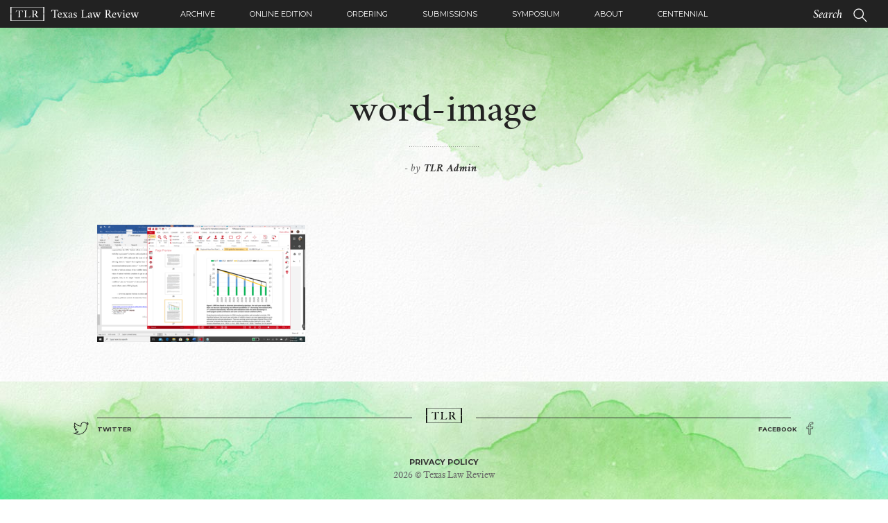

--- FILE ---
content_type: text/html; charset=UTF-8
request_url: https://texaslawreview.org/you-drive-me-hazy-epas-visibility-program-on-the-u-s-border/word-image-68/
body_size: 11124
content:
<!DOCTYPE html>
<html lang="en-US">
<head>
<meta charset="UTF-8">
<meta name="viewport" content="width=device-width, initial-scale=1">
<link rel="profile" href="https://gmpg.org/xfn/11">
<link rel="apple-touch-icon" sizes="180x180" href="https://texaslawreview.org/wp-content/themes/texaslawrev/images/apple-touch-icon.png">
<link rel="icon" type="image/png" href="https://texaslawreview.org/wp-content/themes/texaslawrev/images/favicon-32x32.png" sizes="32x32">
<link rel="icon" type="image/png" href="https://texaslawreview.org/wp-content/themes/texaslawrev/images/favicon-16x16.png" sizes="16x16">
<link rel="manifest" href="https://texaslawreview.org/wp-content/themes/texaslawrev/images/manifest.json">
<link rel="mask-icon" href="https://texaslawreview.org/wp-content/themes/texaslawrev/images/safari-pinned-tab.svg" color="#5bbad5">
<link rel="shortcut icon" href="https://texaslawreview.org/wp-content/themes/texaslawrev/images/favicon.ico">
<meta name="msapplication-config" content="/images/browserconfig.xml">
<meta name="theme-color" content="#ffffff">
<!--[if lt IE 9]>
      <script src="https://oss.maxcdn.com/html5shiv/3.7.2/html5shiv.min.js"></script>
      <script src="https://oss.maxcdn.com/respond/1.4.2/respond.min.js"></script>
    <![endif]-->
<meta name='robots' content='index, follow, max-image-preview:large, max-snippet:-1, max-video-preview:-1' />
	<style>img:is([sizes="auto" i], [sizes^="auto," i]) { contain-intrinsic-size: 3000px 1500px }</style>
	
	<!-- This site is optimized with the Yoast SEO plugin v16.9 - https://yoast.com/wordpress/plugins/seo/ -->
	<title>word-image | Texas Law Review</title>
	<link rel="canonical" href="https://texaslawreview.org/wp-content/uploads/2020/12/word-image-3.png" />
	<meta property="og:locale" content="en_US" />
	<meta property="og:type" content="article" />
	<meta property="og:title" content="word-image | Texas Law Review" />
	<meta property="og:url" content="http://texaslawreview.org/wp-content/uploads/2020/12/word-image-3.png" />
	<meta property="og:site_name" content="Texas Law Review" />
	<meta property="og:image" content="https://texaslawreview.org/wp-content/uploads/2020/12/word-image-3.png" />
	<meta property="og:image:width" content="2241" />
	<meta property="og:image:height" content="1260" />
	<meta name="twitter:card" content="summary" />
	<script type="application/ld+json" class="yoast-schema-graph">{"@context":"https://schema.org","@graph":[{"@type":"WebSite","@id":"https://texaslawreview.org/#website","url":"https://texaslawreview.org/","name":"Texas Law Review","description":"Leading legal scholarship since 1922","potentialAction":[{"@type":"SearchAction","target":{"@type":"EntryPoint","urlTemplate":"https://texaslawreview.org/?s={search_term_string}"},"query-input":"required name=search_term_string"}],"inLanguage":"en-US"},{"@type":"WebPage","@id":"http://texaslawreview.org/wp-content/uploads/2020/12/word-image-3.png#webpage","url":"http://texaslawreview.org/wp-content/uploads/2020/12/word-image-3.png","name":"word-image | Texas Law Review","isPartOf":{"@id":"https://texaslawreview.org/#website"},"datePublished":"2020-12-20T16:14:43+00:00","dateModified":"2020-12-20T16:14:43+00:00","breadcrumb":{"@id":"http://texaslawreview.org/wp-content/uploads/2020/12/word-image-3.png#breadcrumb"},"inLanguage":"en-US","potentialAction":[{"@type":"ReadAction","target":["http://texaslawreview.org/wp-content/uploads/2020/12/word-image-3.png"]}]},{"@type":"BreadcrumbList","@id":"http://texaslawreview.org/wp-content/uploads/2020/12/word-image-3.png#breadcrumb","itemListElement":[{"@type":"ListItem","position":1,"name":"Home","item":"https://texaslawreview.org/"},{"@type":"ListItem","position":2,"name":"You Drive Me Hazy: EPA\u2019s Visibility Program on the U.S. Border","item":"https://texaslawreview.org/you-drive-me-hazy-epas-visibility-program-on-the-u-s-border/"},{"@type":"ListItem","position":3,"name":"word-image"}]}]}</script>
	<!-- / Yoast SEO plugin. -->


<script type="text/javascript">
/* <![CDATA[ */
window._wpemojiSettings = {"baseUrl":"https:\/\/s.w.org\/images\/core\/emoji\/16.0.1\/72x72\/","ext":".png","svgUrl":"https:\/\/s.w.org\/images\/core\/emoji\/16.0.1\/svg\/","svgExt":".svg","source":{"concatemoji":"https:\/\/texaslawreview.org\/wp-includes\/js\/wp-emoji-release.min.js"}};
/*! This file is auto-generated */
!function(s,n){var o,i,e;function c(e){try{var t={supportTests:e,timestamp:(new Date).valueOf()};sessionStorage.setItem(o,JSON.stringify(t))}catch(e){}}function p(e,t,n){e.clearRect(0,0,e.canvas.width,e.canvas.height),e.fillText(t,0,0);var t=new Uint32Array(e.getImageData(0,0,e.canvas.width,e.canvas.height).data),a=(e.clearRect(0,0,e.canvas.width,e.canvas.height),e.fillText(n,0,0),new Uint32Array(e.getImageData(0,0,e.canvas.width,e.canvas.height).data));return t.every(function(e,t){return e===a[t]})}function u(e,t){e.clearRect(0,0,e.canvas.width,e.canvas.height),e.fillText(t,0,0);for(var n=e.getImageData(16,16,1,1),a=0;a<n.data.length;a++)if(0!==n.data[a])return!1;return!0}function f(e,t,n,a){switch(t){case"flag":return n(e,"\ud83c\udff3\ufe0f\u200d\u26a7\ufe0f","\ud83c\udff3\ufe0f\u200b\u26a7\ufe0f")?!1:!n(e,"\ud83c\udde8\ud83c\uddf6","\ud83c\udde8\u200b\ud83c\uddf6")&&!n(e,"\ud83c\udff4\udb40\udc67\udb40\udc62\udb40\udc65\udb40\udc6e\udb40\udc67\udb40\udc7f","\ud83c\udff4\u200b\udb40\udc67\u200b\udb40\udc62\u200b\udb40\udc65\u200b\udb40\udc6e\u200b\udb40\udc67\u200b\udb40\udc7f");case"emoji":return!a(e,"\ud83e\udedf")}return!1}function g(e,t,n,a){var r="undefined"!=typeof WorkerGlobalScope&&self instanceof WorkerGlobalScope?new OffscreenCanvas(300,150):s.createElement("canvas"),o=r.getContext("2d",{willReadFrequently:!0}),i=(o.textBaseline="top",o.font="600 32px Arial",{});return e.forEach(function(e){i[e]=t(o,e,n,a)}),i}function t(e){var t=s.createElement("script");t.src=e,t.defer=!0,s.head.appendChild(t)}"undefined"!=typeof Promise&&(o="wpEmojiSettingsSupports",i=["flag","emoji"],n.supports={everything:!0,everythingExceptFlag:!0},e=new Promise(function(e){s.addEventListener("DOMContentLoaded",e,{once:!0})}),new Promise(function(t){var n=function(){try{var e=JSON.parse(sessionStorage.getItem(o));if("object"==typeof e&&"number"==typeof e.timestamp&&(new Date).valueOf()<e.timestamp+604800&&"object"==typeof e.supportTests)return e.supportTests}catch(e){}return null}();if(!n){if("undefined"!=typeof Worker&&"undefined"!=typeof OffscreenCanvas&&"undefined"!=typeof URL&&URL.createObjectURL&&"undefined"!=typeof Blob)try{var e="postMessage("+g.toString()+"("+[JSON.stringify(i),f.toString(),p.toString(),u.toString()].join(",")+"));",a=new Blob([e],{type:"text/javascript"}),r=new Worker(URL.createObjectURL(a),{name:"wpTestEmojiSupports"});return void(r.onmessage=function(e){c(n=e.data),r.terminate(),t(n)})}catch(e){}c(n=g(i,f,p,u))}t(n)}).then(function(e){for(var t in e)n.supports[t]=e[t],n.supports.everything=n.supports.everything&&n.supports[t],"flag"!==t&&(n.supports.everythingExceptFlag=n.supports.everythingExceptFlag&&n.supports[t]);n.supports.everythingExceptFlag=n.supports.everythingExceptFlag&&!n.supports.flag,n.DOMReady=!1,n.readyCallback=function(){n.DOMReady=!0}}).then(function(){return e}).then(function(){var e;n.supports.everything||(n.readyCallback(),(e=n.source||{}).concatemoji?t(e.concatemoji):e.wpemoji&&e.twemoji&&(t(e.twemoji),t(e.wpemoji)))}))}((window,document),window._wpemojiSettings);
/* ]]> */
</script>
<style id='wp-emoji-styles-inline-css' type='text/css'>

	img.wp-smiley, img.emoji {
		display: inline !important;
		border: none !important;
		box-shadow: none !important;
		height: 1em !important;
		width: 1em !important;
		margin: 0 0.07em !important;
		vertical-align: -0.1em !important;
		background: none !important;
		padding: 0 !important;
	}
</style>
<link rel='stylesheet' id='wp-block-library-css' href='https://texaslawreview.org/wp-includes/css/dist/block-library/style.min.css' type='text/css' media='all' />
<style id='wp-block-library-inline-css' type='text/css'>
.has-text-align-justify{text-align:justify;}
</style>
<style id='classic-theme-styles-inline-css' type='text/css'>
/*! This file is auto-generated */
.wp-block-button__link{color:#fff;background-color:#32373c;border-radius:9999px;box-shadow:none;text-decoration:none;padding:calc(.667em + 2px) calc(1.333em + 2px);font-size:1.125em}.wp-block-file__button{background:#32373c;color:#fff;text-decoration:none}
</style>
<link rel='stylesheet' id='mediaelement-css' href='https://texaslawreview.org/wp-includes/js/mediaelement/mediaelementplayer-legacy.min.css' type='text/css' media='all' />
<link rel='stylesheet' id='wp-mediaelement-css' href='https://texaslawreview.org/wp-includes/js/mediaelement/wp-mediaelement.min.css' type='text/css' media='all' />
<style id='global-styles-inline-css' type='text/css'>
:root{--wp--preset--aspect-ratio--square: 1;--wp--preset--aspect-ratio--4-3: 4/3;--wp--preset--aspect-ratio--3-4: 3/4;--wp--preset--aspect-ratio--3-2: 3/2;--wp--preset--aspect-ratio--2-3: 2/3;--wp--preset--aspect-ratio--16-9: 16/9;--wp--preset--aspect-ratio--9-16: 9/16;--wp--preset--color--black: #000000;--wp--preset--color--cyan-bluish-gray: #abb8c3;--wp--preset--color--white: #ffffff;--wp--preset--color--pale-pink: #f78da7;--wp--preset--color--vivid-red: #cf2e2e;--wp--preset--color--luminous-vivid-orange: #ff6900;--wp--preset--color--luminous-vivid-amber: #fcb900;--wp--preset--color--light-green-cyan: #7bdcb5;--wp--preset--color--vivid-green-cyan: #00d084;--wp--preset--color--pale-cyan-blue: #8ed1fc;--wp--preset--color--vivid-cyan-blue: #0693e3;--wp--preset--color--vivid-purple: #9b51e0;--wp--preset--gradient--vivid-cyan-blue-to-vivid-purple: linear-gradient(135deg,rgba(6,147,227,1) 0%,rgb(155,81,224) 100%);--wp--preset--gradient--light-green-cyan-to-vivid-green-cyan: linear-gradient(135deg,rgb(122,220,180) 0%,rgb(0,208,130) 100%);--wp--preset--gradient--luminous-vivid-amber-to-luminous-vivid-orange: linear-gradient(135deg,rgba(252,185,0,1) 0%,rgba(255,105,0,1) 100%);--wp--preset--gradient--luminous-vivid-orange-to-vivid-red: linear-gradient(135deg,rgba(255,105,0,1) 0%,rgb(207,46,46) 100%);--wp--preset--gradient--very-light-gray-to-cyan-bluish-gray: linear-gradient(135deg,rgb(238,238,238) 0%,rgb(169,184,195) 100%);--wp--preset--gradient--cool-to-warm-spectrum: linear-gradient(135deg,rgb(74,234,220) 0%,rgb(151,120,209) 20%,rgb(207,42,186) 40%,rgb(238,44,130) 60%,rgb(251,105,98) 80%,rgb(254,248,76) 100%);--wp--preset--gradient--blush-light-purple: linear-gradient(135deg,rgb(255,206,236) 0%,rgb(152,150,240) 100%);--wp--preset--gradient--blush-bordeaux: linear-gradient(135deg,rgb(254,205,165) 0%,rgb(254,45,45) 50%,rgb(107,0,62) 100%);--wp--preset--gradient--luminous-dusk: linear-gradient(135deg,rgb(255,203,112) 0%,rgb(199,81,192) 50%,rgb(65,88,208) 100%);--wp--preset--gradient--pale-ocean: linear-gradient(135deg,rgb(255,245,203) 0%,rgb(182,227,212) 50%,rgb(51,167,181) 100%);--wp--preset--gradient--electric-grass: linear-gradient(135deg,rgb(202,248,128) 0%,rgb(113,206,126) 100%);--wp--preset--gradient--midnight: linear-gradient(135deg,rgb(2,3,129) 0%,rgb(40,116,252) 100%);--wp--preset--font-size--small: 13px;--wp--preset--font-size--medium: 20px;--wp--preset--font-size--large: 36px;--wp--preset--font-size--x-large: 42px;--wp--preset--spacing--20: 0.44rem;--wp--preset--spacing--30: 0.67rem;--wp--preset--spacing--40: 1rem;--wp--preset--spacing--50: 1.5rem;--wp--preset--spacing--60: 2.25rem;--wp--preset--spacing--70: 3.38rem;--wp--preset--spacing--80: 5.06rem;--wp--preset--shadow--natural: 6px 6px 9px rgba(0, 0, 0, 0.2);--wp--preset--shadow--deep: 12px 12px 50px rgba(0, 0, 0, 0.4);--wp--preset--shadow--sharp: 6px 6px 0px rgba(0, 0, 0, 0.2);--wp--preset--shadow--outlined: 6px 6px 0px -3px rgba(255, 255, 255, 1), 6px 6px rgba(0, 0, 0, 1);--wp--preset--shadow--crisp: 6px 6px 0px rgba(0, 0, 0, 1);}:where(.is-layout-flex){gap: 0.5em;}:where(.is-layout-grid){gap: 0.5em;}body .is-layout-flex{display: flex;}.is-layout-flex{flex-wrap: wrap;align-items: center;}.is-layout-flex > :is(*, div){margin: 0;}body .is-layout-grid{display: grid;}.is-layout-grid > :is(*, div){margin: 0;}:where(.wp-block-columns.is-layout-flex){gap: 2em;}:where(.wp-block-columns.is-layout-grid){gap: 2em;}:where(.wp-block-post-template.is-layout-flex){gap: 1.25em;}:where(.wp-block-post-template.is-layout-grid){gap: 1.25em;}.has-black-color{color: var(--wp--preset--color--black) !important;}.has-cyan-bluish-gray-color{color: var(--wp--preset--color--cyan-bluish-gray) !important;}.has-white-color{color: var(--wp--preset--color--white) !important;}.has-pale-pink-color{color: var(--wp--preset--color--pale-pink) !important;}.has-vivid-red-color{color: var(--wp--preset--color--vivid-red) !important;}.has-luminous-vivid-orange-color{color: var(--wp--preset--color--luminous-vivid-orange) !important;}.has-luminous-vivid-amber-color{color: var(--wp--preset--color--luminous-vivid-amber) !important;}.has-light-green-cyan-color{color: var(--wp--preset--color--light-green-cyan) !important;}.has-vivid-green-cyan-color{color: var(--wp--preset--color--vivid-green-cyan) !important;}.has-pale-cyan-blue-color{color: var(--wp--preset--color--pale-cyan-blue) !important;}.has-vivid-cyan-blue-color{color: var(--wp--preset--color--vivid-cyan-blue) !important;}.has-vivid-purple-color{color: var(--wp--preset--color--vivid-purple) !important;}.has-black-background-color{background-color: var(--wp--preset--color--black) !important;}.has-cyan-bluish-gray-background-color{background-color: var(--wp--preset--color--cyan-bluish-gray) !important;}.has-white-background-color{background-color: var(--wp--preset--color--white) !important;}.has-pale-pink-background-color{background-color: var(--wp--preset--color--pale-pink) !important;}.has-vivid-red-background-color{background-color: var(--wp--preset--color--vivid-red) !important;}.has-luminous-vivid-orange-background-color{background-color: var(--wp--preset--color--luminous-vivid-orange) !important;}.has-luminous-vivid-amber-background-color{background-color: var(--wp--preset--color--luminous-vivid-amber) !important;}.has-light-green-cyan-background-color{background-color: var(--wp--preset--color--light-green-cyan) !important;}.has-vivid-green-cyan-background-color{background-color: var(--wp--preset--color--vivid-green-cyan) !important;}.has-pale-cyan-blue-background-color{background-color: var(--wp--preset--color--pale-cyan-blue) !important;}.has-vivid-cyan-blue-background-color{background-color: var(--wp--preset--color--vivid-cyan-blue) !important;}.has-vivid-purple-background-color{background-color: var(--wp--preset--color--vivid-purple) !important;}.has-black-border-color{border-color: var(--wp--preset--color--black) !important;}.has-cyan-bluish-gray-border-color{border-color: var(--wp--preset--color--cyan-bluish-gray) !important;}.has-white-border-color{border-color: var(--wp--preset--color--white) !important;}.has-pale-pink-border-color{border-color: var(--wp--preset--color--pale-pink) !important;}.has-vivid-red-border-color{border-color: var(--wp--preset--color--vivid-red) !important;}.has-luminous-vivid-orange-border-color{border-color: var(--wp--preset--color--luminous-vivid-orange) !important;}.has-luminous-vivid-amber-border-color{border-color: var(--wp--preset--color--luminous-vivid-amber) !important;}.has-light-green-cyan-border-color{border-color: var(--wp--preset--color--light-green-cyan) !important;}.has-vivid-green-cyan-border-color{border-color: var(--wp--preset--color--vivid-green-cyan) !important;}.has-pale-cyan-blue-border-color{border-color: var(--wp--preset--color--pale-cyan-blue) !important;}.has-vivid-cyan-blue-border-color{border-color: var(--wp--preset--color--vivid-cyan-blue) !important;}.has-vivid-purple-border-color{border-color: var(--wp--preset--color--vivid-purple) !important;}.has-vivid-cyan-blue-to-vivid-purple-gradient-background{background: var(--wp--preset--gradient--vivid-cyan-blue-to-vivid-purple) !important;}.has-light-green-cyan-to-vivid-green-cyan-gradient-background{background: var(--wp--preset--gradient--light-green-cyan-to-vivid-green-cyan) !important;}.has-luminous-vivid-amber-to-luminous-vivid-orange-gradient-background{background: var(--wp--preset--gradient--luminous-vivid-amber-to-luminous-vivid-orange) !important;}.has-luminous-vivid-orange-to-vivid-red-gradient-background{background: var(--wp--preset--gradient--luminous-vivid-orange-to-vivid-red) !important;}.has-very-light-gray-to-cyan-bluish-gray-gradient-background{background: var(--wp--preset--gradient--very-light-gray-to-cyan-bluish-gray) !important;}.has-cool-to-warm-spectrum-gradient-background{background: var(--wp--preset--gradient--cool-to-warm-spectrum) !important;}.has-blush-light-purple-gradient-background{background: var(--wp--preset--gradient--blush-light-purple) !important;}.has-blush-bordeaux-gradient-background{background: var(--wp--preset--gradient--blush-bordeaux) !important;}.has-luminous-dusk-gradient-background{background: var(--wp--preset--gradient--luminous-dusk) !important;}.has-pale-ocean-gradient-background{background: var(--wp--preset--gradient--pale-ocean) !important;}.has-electric-grass-gradient-background{background: var(--wp--preset--gradient--electric-grass) !important;}.has-midnight-gradient-background{background: var(--wp--preset--gradient--midnight) !important;}.has-small-font-size{font-size: var(--wp--preset--font-size--small) !important;}.has-medium-font-size{font-size: var(--wp--preset--font-size--medium) !important;}.has-large-font-size{font-size: var(--wp--preset--font-size--large) !important;}.has-x-large-font-size{font-size: var(--wp--preset--font-size--x-large) !important;}
:where(.wp-block-post-template.is-layout-flex){gap: 1.25em;}:where(.wp-block-post-template.is-layout-grid){gap: 1.25em;}
:where(.wp-block-columns.is-layout-flex){gap: 2em;}:where(.wp-block-columns.is-layout-grid){gap: 2em;}
:root :where(.wp-block-pullquote){font-size: 1.5em;line-height: 1.6;}
</style>
<link rel='stylesheet' id='font-awesome-css' href='https://texaslawreview.org/wp-content/plugins/post-carousel/public/assets/css/font-awesome.min.css' type='text/css' media='all' />
<link rel='stylesheet' id='pcp_swiper-css' href='https://texaslawreview.org/wp-content/plugins/post-carousel/public/assets/css/swiper-bundle.min.css' type='text/css' media='all' />
<link rel='stylesheet' id='pcp-style-css' href='https://texaslawreview.org/wp-content/plugins/post-carousel/public/assets/css/style.min.css' type='text/css' media='all' />
<style id='pcp-style-inline-css' type='text/css'>
#pcp_wrapper-7661 .sp-pcp-row{ margin-right: -10px;margin-left: -10px;}#pcp_wrapper-7661 .sp-pcp-row [class*='sp-pcp-col-']{padding-right: 10px;padding-left: 10px;padding-bottom: 20px;}.pcp-wrapper-7661 .sp-pcp-title a {color: #111;display: inherit;} .pcp-wrapper-7661 .sp-pcp-title a:hover {color: #e1624b;}.pcp-wrapper-7661 .sp-pcp-post-content{color: #444; }#pcp_wrapper-7661 .dots .swiper-pagination-bullet{ background: #396619; } #pcp_wrapper-7661 .dots .swiper-pagination-bullet-active { background: #e1624b; }#pcp_wrapper-7661 .pcp-button-prev,
#pcp_wrapper-7661 .pcp-button-next{ background-image: none; background-size: auto; background-color: #fff; height: 33px; width: 33px; margin-top: 8px; border: 1px solid #aaa; text-align: center; line-height: 30px; -webkit-transition: 0.3s; }#pcp_wrapper-7661 .pcp-button-prev:hover, #pcp_wrapper-7661 .pcp-button-next:hover{ background-color: #e1624b; border-color: #e1624b; } #pcp_wrapper-7661 .pcp-button-prev .fa, #pcp_wrapper-7661 .pcp-button-next .fa { color: #aaa; } #pcp_wrapper-7661 .pcp-button-prev:hover .fa, #pcp_wrapper-7661 .pcp-button-next:hover .fa { color: #fff; } #pcp_wrapper-7661.pcp-carousel-wrapper .sp-pcp-post{ margin-top: 0; }#pcp_wrapper-7661 .sp-pcp-post {padding: 0 0 0 0;}#pcp_wrapper-7661 .sp-pcp-post {border: 0px solid #e2e2e2;}#pcp_wrapper-7661 .sp-pcp-post {border-radius: 0;}#pcp_wrapper-7661 .sp-pcp-post{background-color: transparent;}.pcp-wrapper-7661 .sp-pcp-post-meta li,.pcp-wrapper-7661 .sp-pcp-post-meta ul,.pcp-wrapper-7661 .sp-pcp-post-meta li a{color: #888;}.pcp-wrapper-7661 .sp-pcp-post-meta li a:hover{color: #e1624b;}#pcp_wrapper-7661 .pcp-readmore-link{ background: transparent; color: #111; border-color: #888; } #pcp_wrapper-7661 .pcp-readmore-link:hover { background: #e1624b; color: #fff; border-color: #e1624b; }#pcp_wrapper-7661 .pcp-post-pagination .page-numbers.current, #pcp_wrapper-7661 .pcp-post-pagination a.active , #pcp_wrapper-7661 .pcp-post-pagination a:hover{ color: #ffffff; background: #e1624b; border-color: #e1624b; }#pcp_wrapper-7661 .pcp-post-pagination .page-numbers, .pcp-post-pagination a{ background: #ffffff; color:#5e5e5e; border-color: #bbbbbb; }
</style>
<link rel='stylesheet' id='wp-search-suggest-css' href='https://texaslawreview.org/wp-content/plugins/wp-search-suggest/css/wpss-search-suggest.css' type='text/css' media='all' />
<link rel='stylesheet' id='fbc-style-css' href='https://texaslawreview.org/wp-content/themes/texaslawrev/style.css' type='text/css' media='all' />
<link rel='stylesheet' id='tlr-extra-css' href='https://texaslawreview.org/wp-content/themes/texaslawrev/extra.css' type='text/css' media='all' />
<link rel='stylesheet' id='lgc-unsemantic-grid-responsive-tablet-css' href='https://texaslawreview.org/wp-content/plugins/lightweight-grid-columns/css/unsemantic-grid-responsive-tablet.css' type='text/css' media='all' />
<link rel='stylesheet' id='jetpack_css-css' href='https://texaslawreview.org/wp-content/plugins/jetpack/css/jetpack.css' type='text/css' media='all' />
<script type="text/javascript" src="https://texaslawreview.org/wp-includes/js/jquery/jquery.min.js" id="jquery-core-js"></script>
<script type="text/javascript" src="https://texaslawreview.org/wp-includes/js/jquery/jquery-migrate.min.js" id="jquery-migrate-js"></script>
<script type="text/javascript" src="https://texaslawreview.org/wp-content/plugins/tlr-footnotes/footnotes.js" id="trl_footnotes_script-js"></script>
<link rel="https://api.w.org/" href="https://texaslawreview.org/wp-json/" /><link rel="alternate" title="JSON" type="application/json" href="https://texaslawreview.org/wp-json/wp/v2/media/7438" /><link rel="EditURI" type="application/rsd+xml" title="RSD" href="https://texaslawreview.org/xmlrpc.php?rsd" />
<link rel='shortlink' href='https://texaslawreview.org/?p=7438' />
<link rel="alternate" title="oEmbed (JSON)" type="application/json+oembed" href="https://texaslawreview.org/wp-json/oembed/1.0/embed?url=https%3A%2F%2Ftexaslawreview.org%2Fyou-drive-me-hazy-epas-visibility-program-on-the-u-s-border%2Fword-image-68%2F" />
<link rel="alternate" title="oEmbed (XML)" type="text/xml+oembed" href="https://texaslawreview.org/wp-json/oembed/1.0/embed?url=https%3A%2F%2Ftexaslawreview.org%2Fyou-drive-me-hazy-epas-visibility-program-on-the-u-s-border%2Fword-image-68%2F&#038;format=xml" />
<!-- Global site tag (gtag.js) - Google Analytics -->
<script async src="https://www.googletagmanager.com/gtag/js?id=UA-110608005-1"></script>
<script>
  window.dataLayer = window.dataLayer || [];
  function gtag(){dataLayer.push(arguments);}
  gtag('js', new Date());

  gtag('config', 'UA-110608005-1');
</script>		<!--[if lt IE 9]>
			<link rel="stylesheet" href="https://texaslawreview.org/wp-content/plugins/lightweight-grid-columns/css/ie.min.css" />
		<![endif]-->
	<style type='text/css'>img#wpstats{display:none}</style>
		<link rel="icon" href="https://texaslawreview.org/wp-content/uploads/2024/03/cropped-logo-circle-black-32x32.png" sizes="32x32" />
<link rel="icon" href="https://texaslawreview.org/wp-content/uploads/2024/03/cropped-logo-circle-black-192x192.png" sizes="192x192" />
<link rel="apple-touch-icon" href="https://texaslawreview.org/wp-content/uploads/2024/03/cropped-logo-circle-black-180x180.png" />
<meta name="msapplication-TileImage" content="https://texaslawreview.org/wp-content/uploads/2024/03/cropped-logo-circle-black-270x270.png" />
<script>
  (function(i,s,o,g,r,a,m){i['GoogleAnalyticsObject']=r;i[r]=i[r]||function(){
  (i[r].q=i[r].q||[]).push(arguments)},i[r].l=1*new Date();a=s.createElement(o),
  m=s.getElementsByTagName(o)[0];a.async=1;a.src=g;m.parentNode.insertBefore(a,m)
  })(window,document,'script','https://www.google-analytics.com/analytics.js','ga');

  ga('create', 'UA-XXXXXXXX-1', 'auto');
  ga('send', 'pageview');

</script>
</head>
<body class="attachment wp-singular attachment-template-default single single-attachment postid-7438 attachmentid-7438 attachment-png wp-theme-texaslawrev">
<nav class="navbar navbar-fixed-top">
  <div class="container-fluid">
    <div class="navbar-header"> 
    
    
          
     <a class="navbar-brand" href="https://texaslawreview.org"> <img class="logo-horizontal" alt="TLR - Texas Law Review" src="https://texaslawreview.org/wp-content/themes/texaslawrev/images/logo-horizontal.svg"> </a>
      
      <div class="toggle-item">
        <button type="button" class="navbar-toggle collapsed" data-toggle="collapse" data-target="#navbar" aria-expanded="false" aria-controls="navbar"> <span class="toggle-icons">
        <svg id="menu" class="toggle-icon open-icon" xmlns="http://www.w3.org/2000/svg" width="14" height="10" viewBox="0 0 14 10">
          
          <path class="menu-icon" d="M13.4,4H.6C.048,4,0,4.447,0,5S.048,6,.6,6H13.4c.552,0,.6-.447.6-1S13.952,4,13.4,4Zm0,4H.6C.048,8,0,8.447,0,9s.048,1,.6,1H13.4c.552,0,.6-.447.6-1S13.952,8,13.4,8ZM.6,2H13.4c.552,0,.6-.447.6-1s-.048-1-.6-1H.6C.048,0,0,.447,0,1S.048,2,.6,2Z"/>
        </svg>
        <svg id="menu-close" class="toggle-icon close-icon" data-name="Menu Close" xmlns="http://www.w3.org/2000/svg" width="14" height="10" viewBox="0 0 14 10">
          
          <path  class="menu-icon" d="M10.57,10,12,8.57,8.4276,4.999,12,1.4286,10.57,0,6.999,3.57,3.4286,0,2,1.4286l3.57,3.57L2,8.57,3.4286,10l3.57-3.5724Z"/>
        </svg>
        </span> <span class="toggle-text">Menu</span> </button>
      </div>
      <div class="tablet-search">
      <form class="navbar-form" id="searchform" action="https://texaslawreview.org/">
        <div class="form-group">
          <input type="search" class="form-control searchinput" name="s" id="s" placeholder="Search">
          <button type="submit" class="btn btn-default"><img src="https://texaslawreview.org/wp-content/themes/texaslawrev/images/icon-search.svg" alt="Search"/></button>
        </div>
      </form>
      </div>
    </div>
    <div class="collapse navbar-collapse nav" id="navbar">
    <ul id="menu-primary" class="nav navbar-nav primay-nav"><li id="menu-item-5761" class="menu-item menu-item-type-post_type menu-item-object-page menu-item-5761"><a href="https://texaslawreview.org/archive/">Archive</a></li>
<li id="menu-item-5793" class="menu-item menu-item-type-post_type menu-item-object-page menu-item-5793"><a href="https://texaslawreview.org/online-edition/">Online Edition</a></li>
<li id="menu-item-5778" class="menu-item menu-item-type-post_type menu-item-object-page menu-item-5778"><a href="https://texaslawreview.org/ordering/">Ordering</a></li>
<li id="menu-item-5786" class="menu-item menu-item-type-post_type menu-item-object-page menu-item-5786"><a href="https://texaslawreview.org/submissions/">Submissions</a></li>
<li id="menu-item-5779" class="menu-item menu-item-type-post_type menu-item-object-page menu-item-5779"><a href="https://texaslawreview.org/symposium-2/">Symposium</a></li>
<li id="menu-item-5260" class="menu-item menu-item-type-post_type menu-item-object-page menu-item-5260"><a href="https://texaslawreview.org/about/">About</a></li>
<li id="menu-item-7922" class="menu-item menu-item-type-post_type menu-item-object-page menu-item-7922"><a href="https://texaslawreview.org/centennial/">Centennial</a></li>
</ul>	  

      <form class="navbar-form mobile-search" id="searchform" action="https://texaslawreview.org/">
        <div class="form-group">
          <input type="search" class="form-control" name="s" id="s" placeholder="Search">
          <button type="submit" class="btn btn-default"><img src="https://texaslawreview.org/wp-content/themes/texaslawrev/images/icon-search.svg" alt="Search"/></button>
        </div>
      </form>
    </div>
  </div>
</nav><div class="content">
  <div class="container">
    <article class="full-post">
            <h1>word-image              </h1>
            <p class="meta"><strong></strong> - <span class="by-line">by <a href="https://texaslawreview.org/author/admin-2/" title="Posts by TLR Admin" class="author url fn" rel="author">TLR Admin</a></span> 
 <span class="publication">
    
 <a href=""><strong></strong></a>
    
 
  </span></p>
      <section class="copy no-fn">
        <p class="attachment"><a href='https://texaslawreview.org/wp-content/uploads/2020/12/word-image-3.png'><img fetchpriority="high" decoding="async" width="300" height="169" src="https://texaslawreview.org/wp-content/uploads/2020/12/word-image-3-300x169.png" class="attachment-medium size-medium" alt="" srcset="https://texaslawreview.org/wp-content/uploads/2020/12/word-image-3-300x169.png 300w, https://texaslawreview.org/wp-content/uploads/2020/12/word-image-3-1024x576.png 1024w, https://texaslawreview.org/wp-content/uploads/2020/12/word-image-3-1536x864.png 1536w, https://texaslawreview.org/wp-content/uploads/2020/12/word-image-3-2048x1151.png 2048w" sizes="(max-width: 300px) 100vw, 300px" /></a></p>
      </section>
             </article>
  </div>
</div>


<footer><a href="#content" id="back-to-top" title="Back to top"> &#9650;</a>
  <div class="container">
    <div class="footer-inner">
      <p class="footer-identity">
        <svg class="footer-logo" id="logo-tlr" data-name="logo-tlr" xmlns="http://www.w3.org/2000/svg" width="39.4037" height="16.1773" viewBox="0 0 39.4037 16.1773">
          
          <polygon points="38.191 0.347 38.191 7.863 39.404 7.863 39.404 0 0 0 0 7.863 1.213 7.863 1.213 0.347 38.191 0.347"/>
          <polygon points="1.213 15.831 1.213 8.325 0 8.325 0 16.177 39.404 16.177 39.404 8.325 38.191 8.325 38.191 15.831 1.213 15.831"/>
          <path d="M14.3748,6.364q-.0875-.1965-.2069-.4094t-.2457-.3981c-.084-.1238-.1655-.2382-.2457-.3439a1.6553,1.6553,0,0,0-.2075-.2348,1.1393,1.1393,0,0,0-.4965-.289,3.03,3.03,0,0,0-.6822-.0817c-.1379,0-.2583-.0019-.36-.0056s-.2037-.0053-.3053-.0053h-.72q0,.2727-.0056.7419t-.0056.9824v4.2672q0,.3164.0163.6056a.8017.8017,0,0,0,.1041.4094.8151.8151,0,0,0,.4639.3272,5.4343,5.4343,0,0,0,.54.131V12.17H8.471v-.1091a3.334,3.334,0,0,0,.5454-.1091,1.1259,1.1259,0,0,0,.5128-.36.362.362,0,0,0,.0821-.18,2.538,2.538,0,0,0,.0433-.2837c.0113-.1053.0182-.22.0219-.3439s.0056-.2436.0056-.36q0-.1523.0056-.4037t.0107-.5564q.0056-.3056.0056-.6332V4.5961h-.72c-.0947,0-.195.0019-.3.0053s-.2276.0056-.3655.0056a2.44,2.44,0,0,0-.6821.0981,1.3075,1.3075,0,0,0-.4965.3056A1.5242,1.5242,0,0,0,6.938,5.24q-.1147.1528-.24.3329a4.3373,4.3373,0,0,0-.24.3874,2.3779,2.3779,0,0,0-.18.4037l-.099-.0327.3272-2.0735c.1674.0367.3222.0655.4639.0875a5.2556,5.2556,0,0,0,.6169.0436q.4138.0113.7416.0163t.6332.0056h2.0733c.2188,0,.4294-.0019.6332-.0056l.6332-.0107c.2182-.0038.4652-.0056.7423-.0056a3.5009,3.5009,0,0,0,.5943-.06q.2351-.0494.4859-.1257l.3492,2.128Z"/>
          <path d="M22.8,12.17H15.7935v-.1091a2.9,2.9,0,0,0,.54-.142,1.0094,1.0094,0,0,0,.42-.2727.552.552,0,0,0,.0928-.1909,1.866,1.866,0,0,0,.06-.2893q.0226-.1636.0382-.3439t.0169-.3545c0-.1019.0013-.24.005-.4147s.0075-.3658.0113-.573.005-.42.005-.6385V5.7092c0-.131-.005-.2526-.0163-.3655a2.0237,2.0237,0,0,0-.0489-.3.499.499,0,0,0-.0984-.2072.96.96,0,0,0-.4094-.284,2.2136,2.2136,0,0,0-.54-.1307v-.11h3.4817v.1094q-.142.0216-.3385.0655a1.3523,1.3523,0,0,0-.3711.1417.9083.9083,0,0,0-.3.2783.8669.8669,0,0,0-.1367.4746c-.0075.2548-.0125.4877-.0163.6987s-.0075.4185-.0107.6219-.0056.4147-.0056.6332V9.3216q0,.284.0056.584t.005.6711c.0075.2329.0163.4548.0276.6658a.9736.9736,0,0,0,.1147.4692.4469.4469,0,0,0,.1743.1091,1.7279,1.7279,0,0,0,.3166.0928q.1853.0381.4037.0655a3.5146,3.5146,0,0,0,.4363.0273q.0875,0,.2783-.0056c.1273-.0034.2677-.0107.42-.0216s.31-.0273.47-.0492a2.95,2.95,0,0,0,.4257-.0871,2.4472,2.4472,0,0,0,.726-.3166,2.2939,2.2939,0,0,0,.4965-.4529,2.7622,2.7622,0,0,0,.3492-.5567c.094-.2.1856-.4091.2727-.6275l.1091.0329Z"/>
          <path d="M30.7017,12.17c-.0658-.0655-.1135-.1147-.1423-.1473s-.0621-.0708-.0978-.1147a1.9868,1.9868,0,0,1-.1367-.1909q-.0818-.1251-.2564-.3765-.2078-.3056-.3655-.5511t-.3222-.4859q-.1636-.24-.3548-.4855t-.4526-.5511a4.4737,4.4737,0,0,0-.4746-.4692,1.1785,1.1785,0,0,0-.54-.273,1.6955,1.6955,0,0,0-.3166-.0436c-.0652,0-.1492-.0034-.2508-.011V9.7037q0,.5238.0107.8839c.0075.2329.0144.4329.0219.6a.789.789,0,0,0,.12.4147.956.956,0,0,0,.3379.289,1.5323,1.5323,0,0,0,.6984.1693v.11H24.6882v-.1091a3.06,3.06,0,0,0,.5235-.131.85.85,0,0,0,.3931-.262.4968.4968,0,0,0,.0871-.1962,2.109,2.109,0,0,0,.05-.2946q.016-.1636.027-.3492t.0113-.36c0-.1019.0013-.24.005-.4147s.0075-.3658.0113-.573.005-.42.005-.6385V6.08q0-.1965-.005-.3984T25.7741,5.3a2.1309,2.1309,0,0,0-.0545-.3272.4644.4644,0,0,0-.1041-.2128.82.82,0,0,0-.3655-.2348,3.69,3.69,0,0,0-.4965-.1034v-.11h.4476q.3705,0,.84-.0053t.9385-.0053h.7642q.7307,0,1.299.0436a2.5933,2.5933,0,0,1,1.0363.2946,2.0957,2.0957,0,0,1,.7749.6821,1.8791,1.8791,0,0,1,.2946,1.0858,1.72,1.72,0,0,1-.1473.7256,1.9236,1.9236,0,0,1-.3924.5677,2.4145,2.4145,0,0,1-.573.42,4.44,4.44,0,0,1-.6877.2946v.0329a1.4,1.4,0,0,1,.36.2837,3.9719,3.9719,0,0,1,.3385.4147q.284.4147.6169.8949t.5943.8513a3.3509,3.3509,0,0,0,.7861.8294,2.1051,2.1051,0,0,0,.8946.3382v.11ZM29.6205,5.371a1.8815,1.8815,0,0,0-.7968-.6767,2.3677,2.3677,0,0,0-.5511-.1746,3.2576,3.2576,0,0,0-.6056-.0545q-.2294,0-.3711.011c-.0947.0072-.1674.0147-.2182.0216-.0075.0439-.0144.0818-.0219.1147a.9677.9677,0,0,0-.0163.1254c-.0038.0511-.0075.1219-.0107.2128s-.0094.22-.0163.3874q-.0113.3823-.0163.8623t-.0056.9275V8.3284c.2984,0,.5761-.0125.835-.0382a3.4048,3.4048,0,0,0,.7473-.1583,2.007,2.007,0,0,0,.6-.2946,1.7125,1.7125,0,0,0,.4094-.42,1.7428,1.7428,0,0,0,.2345-.5075,2.0766,2.0766,0,0,0,.0765-.5677A1.7607,1.7607,0,0,0,29.6205,5.371Z"/>
        </svg>
      </p>
      <a class="social twitter" href="https://twitter.com/texaslrev" target="_blank">
      <svg class="social-icon twitter-icon" id="twitter-icon" data-name="twitter-icon" xmlns="http://www.w3.org/2000/svg" width="46" height="38" viewBox="0 0 46 38">
        
        <path class="social-icon-path" d="M15.23,38A28.8982,28.8982,0,0,1,.71,34.07a.95.95,0,1,1,.6-1.77A16.6841,16.6841,0,0,0,12,30.01a11.92,11.92,0,0,1-7.9-6.84.9494.9494,0,0,1,1.17-1.28l.58.17a11.16,11.16,0,0,1-4.8-8.71.95.95,0,0,1,1.62-.72,5.225,5.225,0,0,0,.95.75A10.47,10.47,0,0,1,3.07,2.39a.93.93,0,0,1,.74-.48.94.94,0,0,1,.82.34,24.83,24.83,0,0,0,17.08,9.08c-.27-2.81.34-7.42,3.93-9.56A10.85,10.85,0,0,1,31.34,0a9.81,9.81,0,0,1,6.78,2.76A18.89,18.89,0,0,0,43.02.81a.95.95,0,0,1,1.06.08.9719.9719,0,0,1,.32,1.02,9.57,9.57,0,0,1-1.56,3.04q.778-.2432,1.53-.56a.96.96,0,0,1,1.1.27.9469.9469,0,0,1,.06,1.14,18.83,18.83,0,0,1-4.3,4.54c.52,6.37-2.04,13.38-6.93,18.86A25.52,25.52,0,0,1,15.23,38ZM5.36,34.22A26.96,26.96,0,0,0,15.4,36.1a23.3241,23.3241,0,0,0,17.5-8.17c4.6-5.16,7.06-12.04,6.4-17.94a.95.95,0,0,1,.4-.88,16.3639,16.3639,0,0,0,2.33-1.98,18.7636,18.7636,0,0,1-2.23.34.93.93,0,0,1-.99-.65.96.96,0,0,1,.41-1.11,7.64,7.64,0,0,0,2.2-2.02,20.22,20.22,0,0,1-3.4,1.04.95.95,0,0,1-.9-.28A7.86,7.86,0,0,0,31.36,1.9a8.9046,8.9046,0,0,0-4.7,1.48c-3.3,1.97-3.37,6.83-2.9,8.75a.9836.9836,0,0,1-.18.83.93.93,0,0,1-.78.35A26.76,26.76,0,0,1,4.15,4.6a8.56,8.56,0,0,0,3.13,9.83.9523.9523,0,0,1-.54,1.73,7.8485,7.8485,0,0,1-3.45-.79,9.24,9.24,0,0,0,6.65,6.5.99.99,0,0,1,.7.7.95.95,0,0,1-.3.94,4.1748,4.1748,0,0,1-3.48.72A10,10,0,0,0,14.5,28.5a.95.95,0,0,1,.54,1.68A18.62,18.62,0,0,1,5.36,34.22Z" fill="#222"/>
      </svg>
      Twitter</a> <a class="social facebook" href="https://www.facebook.com/TexasLawReview/" target="_blank">
      <svg class="social-icon twitter-icon" id="facebook-icon" data-name="facebook icon" xmlns="http://www.w3.org/2000/svg" width="13" height="24" viewBox="0 0 13 24">
        
        <path class="social-icon-path" d="M7.43,23.4H4.59a.48.48,0,0,1-.48-.47V12.95H.79a.47.47,0,0,1-.47-.47h0V9.63a.4717.4717,0,0,1,.47-.48H4.11V5.82A5.22,5.22,0,0,1,9.33.6h2.85a.4717.4717,0,0,1,.47.48V3.92a.4717.4717,0,0,1-.47.48H9.33A1.4255,1.4255,0,0,0,7.91,5.82V9.15h4.27a.4566.4566,0,0,1,.38.2.4667.4667,0,0,1,.06.43l-.94,2.85a.48.48,0,0,1-.45.32H7.91v9.98A.4781.4781,0,0,1,7.43,23.4Zm-2.37-.95h1.9V12.48A.4717.4717,0,0,1,7.43,12h3.46l.63-1.9H7.43a.47.47,0,0,1-.47-.47h0V5.82A2.375,2.375,0,0,1,9.33,3.45H11.7V1.55H9.33A4.28,4.28,0,0,0,5.06,5.82V9.63a.47.47,0,0,1-.47.47H1.27V12H4.59a.4717.4717,0,0,1,.47.48Z" fill="#333"/>
      </svg>
      facebook</a>
      <p class="site-legal"><a target="_blank" href="https://cio.utexas.edu/policies/web-privacy">Privacy Policy</a><br>
        2026 &copy; Texas Law Review</p>
    </div>
  </div>
</footer>
<script type="speculationrules">
{"prefetch":[{"source":"document","where":{"and":[{"href_matches":"\/*"},{"not":{"href_matches":["\/wp-*.php","\/wp-admin\/*","\/wp-content\/uploads\/*","\/wp-content\/*","\/wp-content\/plugins\/*","\/wp-content\/themes\/texaslawrev\/*","\/*\\?(.+)"]}},{"not":{"selector_matches":"a[rel~=\"nofollow\"]"}},{"not":{"selector_matches":".no-prefetch, .no-prefetch a"}}]},"eagerness":"conservative"}]}
</script>
<script type="text/javascript" src="https://texaslawreview.org/wp-includes/js/jquery/suggest.min.js" id="suggest-js"></script>
<script type="text/javascript" id="wp-search-suggest-js-extra">
/* <![CDATA[ */
var wpss_options = {"url":"https:\/\/texaslawreview.org\/wp-admin\/admin-ajax.php","nonce":"a795074e27","ajaxurl":"https:\/\/texaslawreview.org\/wp-admin\/admin-ajax.php?action=wp-search-suggest&_wpnonce=7f14a39566"};
/* ]]> */
</script>
<script type="text/javascript" src="https://texaslawreview.org/wp-content/plugins/wp-search-suggest/js/wpss-search-suggest.js" id="wp-search-suggest-js"></script>
<script type="text/javascript" src="https://texaslawreview.org/wp-content/themes/texaslawrev/javascripts/bootstrap.min.js" id="bootstrap-js"></script>
<script type="text/javascript" src="https://texaslawreview.org/wp-content/themes/texaslawrev/javascripts/bootstrap/carousel.js" id="carousel-js"></script>
<script type="text/javascript" src="https://texaslawreview.org/wp-content/themes/texaslawrev/javascripts/jquery.matchHeight-min.js" id="match_height-js"></script>
<script type="text/javascript" src="https://texaslawreview.org/wp-content/themes/texaslawrev/javascripts/isotope.pkgd.min.js" id="isotope-js"></script>
<script type="text/javascript" src="https://texaslawreview.org/wp-content/themes/texaslawrev/javascripts/custom.js" id="custom-js"></script>
<script src='https://stats.wp.com/e-202603.js' defer></script>
<script>
	_stq = window._stq || [];
	_stq.push([ 'view', {v:'ext',j:'1:10.0',blog:'171938952',post:'7438',tz:'0',srv:'texaslawreview.org'} ]);
	_stq.push([ 'clickTrackerInit', '171938952', '7438' ]);
</script>
<script defer src="https://static.cloudflareinsights.com/beacon.min.js/vcd15cbe7772f49c399c6a5babf22c1241717689176015" integrity="sha512-ZpsOmlRQV6y907TI0dKBHq9Md29nnaEIPlkf84rnaERnq6zvWvPUqr2ft8M1aS28oN72PdrCzSjY4U6VaAw1EQ==" data-cf-beacon='{"version":"2024.11.0","token":"c2b4bf9dc9f64f8ca66e27734542c7f4","r":1,"server_timing":{"name":{"cfCacheStatus":true,"cfEdge":true,"cfExtPri":true,"cfL4":true,"cfOrigin":true,"cfSpeedBrain":true},"location_startswith":null}}' crossorigin="anonymous"></script>
</body>
</html>
<!-- Comet Cache is NOT caching this page, because the current page contains `_wpnonce` or `akismet_comment_nonce`. Your current configuration states that pages with dynamic `*nonce*` values in the markup should not be cached. See http://wsharks.com/1O1Kudy for further details. -->

--- FILE ---
content_type: text/css
request_url: https://texaslawreview.org/wp-content/plugins/wp-search-suggest/css/wpss-search-suggest.css
body_size: -257
content:
.ac_results {
	background-color: #222;
	color: white;
	display: none;
	list-style: none;
	margin: 0;
	padding: 0;
	position: absolute; right: 0 !important; left: auto !important; top: 40px !important;
	z-index: 10000;
	width: 25%;
}
.ac_results li {
	color: white;
	padding: 15px;
	text-align: left;
}
.ac_over {
	background-color: #000;
	cursor: pointer;
}
.ac_match {
	text-decoration: underline;
}


--- FILE ---
content_type: text/css
request_url: https://texaslawreview.org/wp-content/themes/texaslawrev/extra.css
body_size: -61
content:
.author-meta {
	margin:-1em 10% 1em;
	text-align: center;
}

.post-footer p a:last-of-type {
	float:none;
	width:135px;
	margin:0 auto;
	display:block;
}

.featured h2 {
	font-size:13px;
}

.copy em, .copy i, .content em, .content i, .column-content em, .column-content i {
	font-family:'equity_text_bitalic';
}

.copy small, .fn-content small {
	font-variant: small-caps;
	font-size:100%;
}

.fn-content { 
	display:inline;
}

.fn-content p {
	display:inline;
}

/*.copy .fn-text {
	background:none;
}*/

@media screen and (min-width: 1060px) {
	.copy .fn-text {
		max-height: 50px;
	}
}

.copy .fn-marker a.active {
    border: 1px solid #139f26;
    background: #fff;
    color: #139f26;
    text-decoration: none;
}

.ordering-second-group {
	margin-top:80px!important;
}

.copy .fn-marker a, .copy .fn-text .fn-number {
	width:24px;
}